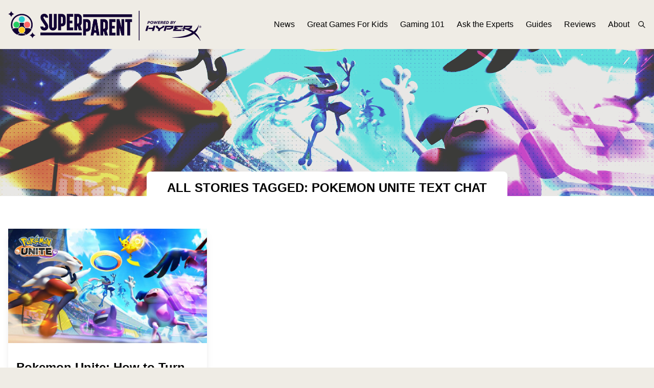

--- FILE ---
content_type: text/css
request_url: https://www.superparent.com/wp-content/themes/superparent/css/theme.css?v=6902
body_size: 3720
content:
/*! tailwindcss v3.2.7 | MIT License | https://tailwindcss.com*/*,:after,:before{border:0 solid #e5e7eb;box-sizing:border-box}:after,:before{--tw-content:""}html{-webkit-text-size-adjust:100%;font-feature-settings:normal;font-family:ui-sans-serif,system-ui,-apple-system,BlinkMacSystemFont,Segoe UI,Roboto,Helvetica Neue,Arial,Noto Sans,sans-serif,Apple Color Emoji,Segoe UI Emoji,Segoe UI Symbol,Noto Color Emoji;line-height:1.5;-moz-tab-size:4;-o-tab-size:4;tab-size:4}body{line-height:inherit;margin:0}hr{border-top-width:1px;color:inherit;height:0}abbr:where([title]){-webkit-text-decoration:underline dotted;text-decoration:underline dotted}h1,h2,h3,h4,h5,h6{font-size:inherit;font-weight:inherit}a{color:inherit;text-decoration:inherit}b,strong{font-weight:bolder}code,kbd,pre,samp{font-family:ui-monospace,SFMono-Regular,Menlo,Monaco,Consolas,Liberation Mono,Courier New,monospace;font-size:1em}small{font-size:80%}sub,sup{font-size:75%;line-height:0;position:relative;vertical-align:baseline}sub{bottom:-.25em}sup{top:-.5em}table{border-collapse:collapse;border-color:inherit;text-indent:0}button,input,optgroup,select,textarea{color:inherit;font-family:inherit;font-size:100%;font-weight:inherit;line-height:inherit;margin:0;padding:0}button,select{text-transform:none}[type=button],[type=reset],[type=submit],button{-webkit-appearance:button;background-color:transparent;background-image:none}:-moz-focusring{outline:auto}:-moz-ui-invalid{box-shadow:none}progress{vertical-align:baseline}::-webkit-inner-spin-button,::-webkit-outer-spin-button{height:auto}[type=search]{-webkit-appearance:textfield;outline-offset:-2px}::-webkit-search-decoration{-webkit-appearance:none}::-webkit-file-upload-button{-webkit-appearance:button;font:inherit}summary{display:list-item}blockquote,dd,dl,figure,h1,h2,h3,h4,h5,h6,hr,p,pre{margin:0}fieldset{margin:0}fieldset,legend{padding:0}menu,ol,ul{list-style:none;margin:0;padding:0}textarea{resize:vertical}input::-moz-placeholder,textarea::-moz-placeholder{color:#9ca3af;opacity:1}input::placeholder,textarea::placeholder{color:#9ca3af;opacity:1}[role=button],button{cursor:pointer}:disabled{cursor:default}audio,canvas,embed,iframe,img,object,svg,video{display:block;vertical-align:middle}img,video{height:auto;max-width:100%}[hidden]{display:none}*,:after,:before{--tw-border-spacing-x:0;--tw-border-spacing-y:0;--tw-translate-x:0;--tw-translate-y:0;--tw-rotate:0;--tw-skew-x:0;--tw-skew-y:0;--tw-scale-x:1;--tw-scale-y:1;--tw-pan-x: ;--tw-pan-y: ;--tw-pinch-zoom: ;--tw-scroll-snap-strictness:proximity;--tw-ordinal: ;--tw-slashed-zero: ;--tw-numeric-figure: ;--tw-numeric-spacing: ;--tw-numeric-fraction: ;--tw-ring-inset: ;--tw-ring-offset-width:0px;--tw-ring-offset-color:#fff;--tw-ring-color:rgba(59,130,246,.5);--tw-ring-offset-shadow:0 0 #0000;--tw-ring-shadow:0 0 #0000;--tw-shadow:0 0 #0000;--tw-shadow-colored:0 0 #0000;--tw-blur: ;--tw-brightness: ;--tw-contrast: ;--tw-grayscale: ;--tw-hue-rotate: ;--tw-invert: ;--tw-saturate: ;--tw-sepia: ;--tw-drop-shadow: ;--tw-backdrop-blur: ;--tw-backdrop-brightness: ;--tw-backdrop-contrast: ;--tw-backdrop-grayscale: ;--tw-backdrop-hue-rotate: ;--tw-backdrop-invert: ;--tw-backdrop-opacity: ;--tw-backdrop-saturate: ;--tw-backdrop-sepia: }::backdrop{--tw-border-spacing-x:0;--tw-border-spacing-y:0;--tw-translate-x:0;--tw-translate-y:0;--tw-rotate:0;--tw-skew-x:0;--tw-skew-y:0;--tw-scale-x:1;--tw-scale-y:1;--tw-pan-x: ;--tw-pan-y: ;--tw-pinch-zoom: ;--tw-scroll-snap-strictness:proximity;--tw-ordinal: ;--tw-slashed-zero: ;--tw-numeric-figure: ;--tw-numeric-spacing: ;--tw-numeric-fraction: ;--tw-ring-inset: ;--tw-ring-offset-width:0px;--tw-ring-offset-color:#fff;--tw-ring-color:rgba(59,130,246,.5);--tw-ring-offset-shadow:0 0 #0000;--tw-ring-shadow:0 0 #0000;--tw-shadow:0 0 #0000;--tw-shadow-colored:0 0 #0000;--tw-blur: ;--tw-brightness: ;--tw-contrast: ;--tw-grayscale: ;--tw-hue-rotate: ;--tw-invert: ;--tw-saturate: ;--tw-sepia: ;--tw-drop-shadow: ;--tw-backdrop-blur: ;--tw-backdrop-brightness: ;--tw-backdrop-contrast: ;--tw-backdrop-grayscale: ;--tw-backdrop-hue-rotate: ;--tw-backdrop-invert: ;--tw-backdrop-opacity: ;--tw-backdrop-saturate: ;--tw-backdrop-sepia: }.fixed{position:fixed}.absolute{position:absolute}.relative{position:relative}.bottom-2{bottom:.5rem}.bottom-4{bottom:1rem}.left-0{left:0}.left-4{left:1rem}.right-1{right:.25rem}.right-4{right:1rem}.top-0{top:0}.top-1{top:.25rem}.z-10{z-index:10}.z-50{z-index:50}.col-span-2{grid-column:span 2/span 2}.mx-auto{margin-left:auto;margin-right:auto}.-mt-12{margin-top:-3rem}.-mt-20{margin-top:-5rem}.mb-1{margin-bottom:.25rem}.mb-10{margin-bottom:2.5rem}.mb-2{margin-bottom:.5rem}.mb-4{margin-bottom:1rem}.mb-6{margin-bottom:1.5rem}.mb-8{margin-bottom:2rem}.ml-4{margin-left:1rem}.mr-1{margin-right:.25rem}.mr-2{margin-right:.5rem}.mr-4{margin-right:1rem}.mr-6{margin-right:1.5rem}.mt-10{margin-top:2.5rem}.mt-6{margin-top:1.5rem}.block{display:block}.inline-block{display:inline-block}.flex{display:flex}.table{display:table}.grid{display:grid}.hidden{display:none}.aspect-video{aspect-ratio:16/9}.h-10{height:2.5rem}.h-12{height:3rem}.h-16{height:4rem}.h-32{height:8rem}.h-36{height:9rem}.h-4{height:1rem}.h-44{height:11rem}.h-48{height:12rem}.h-56{height:14rem}.h-60{height:15rem}.h-72{height:18rem}.h-8{height:2rem}.h-96{height:24rem}.h-full{height:100%}.w-10{width:2.5rem}.w-12{width:3rem}.w-16{width:4rem}.w-20{width:5rem}.w-32{width:8rem}.w-36{width:9rem}.w-4{width:1rem}.w-48{width:12rem}.w-52{width:13rem}.w-60{width:15rem}.w-8{width:2rem}.w-full{width:100%}.max-w-4xl{max-width:56rem}.max-w-7xl{max-width:80rem}.shrink-0{flex-shrink:0}.grow{flex-grow:1}.transform{transform:translate(var(--tw-translate-x),var(--tw-translate-y)) rotate(var(--tw-rotate)) skewX(var(--tw-skew-x)) skewY(var(--tw-skew-y)) scaleX(var(--tw-scale-x)) scaleY(var(--tw-scale-y))}.cursor-pointer{cursor:pointer}.grid-cols-1{grid-template-columns:repeat(1,minmax(0,1fr))}.grid-cols-2{grid-template-columns:repeat(2,minmax(0,1fr))}.grid-cols-3{grid-template-columns:repeat(3,minmax(0,1fr))}.flex-col{flex-direction:column}.content-center{align-content:center}.items-end{align-items:flex-end}.items-center{align-items:center}.justify-end{justify-content:flex-end}.justify-center{justify-content:center}.justify-between{justify-content:space-between}.gap-10{gap:2.5rem}.gap-2{gap:.5rem}.gap-4{gap:1rem}.gap-6{gap:1.5rem}.space-x-6>:not([hidden])~:not([hidden]){--tw-space-x-reverse:0;margin-left:calc(1.5rem*(1 - var(--tw-space-x-reverse)));margin-right:calc(1.5rem*var(--tw-space-x-reverse))}.rounded{border-radius:.25rem}.rounded-full{border-radius:9999px}.rounded-lg{border-radius:.5rem}.border{border-width:1px}.border-2{border-width:2px}.border-b{border-bottom-width:1px}.border-b-2{border-bottom-width:2px}.border-l{border-left-width:1px}.border-r{border-right-width:1px}.border-t-2{border-top-width:2px}.border-gray-200{--tw-border-opacity:1;border-color:rgb(229 231 235/var(--tw-border-opacity))}.border-gray-300{--tw-border-opacity:1;border-color:rgb(209 213 219/var(--tw-border-opacity))}.border-gray-400{--tw-border-opacity:1;border-color:rgb(156 163 175/var(--tw-border-opacity))}.border-purp-600{--tw-border-opacity:1;border-color:rgb(58 52 111/var(--tw-border-opacity))}.border-tealy-500{--tw-border-opacity:1;border-color:rgb(55 204 252/var(--tw-border-opacity))}.border-white{--tw-border-opacity:1;border-color:rgb(255 255 255/var(--tw-border-opacity))}.bg-black{--tw-bg-opacity:1;background-color:rgb(0 0 0/var(--tw-bg-opacity))}.bg-black\/50{background-color:rgba(0,0,0,.5)}.bg-gray-100{--tw-bg-opacity:1;background-color:rgb(243 244 246/var(--tw-bg-opacity))}.bg-gray-800{--tw-bg-opacity:1;background-color:rgb(31 41 55/var(--tw-bg-opacity))}.bg-purp-400{--tw-bg-opacity:1;background-color:rgb(97 88 177/var(--tw-bg-opacity))}.bg-purp-500{--tw-bg-opacity:1;background-color:rgb(72 65 139/var(--tw-bg-opacity))}.bg-purp-700{--tw-bg-opacity:1;background-color:rgb(43 39 83/var(--tw-bg-opacity))}.bg-purp-800{--tw-bg-opacity:1;background-color:rgb(29 26 56/var(--tw-bg-opacity))}.bg-superparent-500{--tw-bg-opacity:1;background-color:rgb(239 236 229/var(--tw-bg-opacity))}.bg-tealy-400{--tw-bg-opacity:1;background-color:rgb(94 213 253/var(--tw-bg-opacity))}.bg-tealy-500{--tw-bg-opacity:1;background-color:rgb(55 204 252/var(--tw-bg-opacity))}.bg-white{--tw-bg-opacity:1;background-color:rgb(255 255 255/var(--tw-bg-opacity))}.bg-cover{background-size:cover}.bg-center{background-position:50%}.p-1{padding:.25rem}.p-10{padding:2.5rem}.p-2{padding:.5rem}.p-4{padding:1rem}.p-6{padding:1.5rem}.px-2{padding-left:.5rem;padding-right:.5rem}.py-4{padding-bottom:1rem;padding-top:1rem}.pb-0{padding-bottom:0}.pb-1{padding-bottom:.25rem}.pb-10{padding-bottom:2.5rem}.pb-2{padding-bottom:.5rem}.pb-4{padding-bottom:1rem}.pb-6{padding-bottom:1.5rem}.pl-10{padding-left:2.5rem}.pl-2{padding-left:.5rem}.pl-4{padding-left:1rem}.pr-10{padding-right:2.5rem}.pr-2{padding-right:.5rem}.pr-4{padding-right:1rem}.pt-0{padding-top:0}.pt-1{padding-top:.25rem}.pt-10{padding-top:2.5rem}.pt-20{padding-top:5rem}.pt-4{padding-top:1rem}.pt-6{padding-top:1.5rem}.text-center{text-align:center}.text-2xl{font-size:1.5rem;line-height:2rem}.text-base{font-size:1rem;line-height:1.5rem}.text-lg{font-size:1.125rem;line-height:1.75rem}.text-sm{font-size:.875rem;line-height:1.25rem}.text-xl{font-size:1.25rem;line-height:1.75rem}.text-xs{font-size:.75rem;line-height:1rem}.font-bold{font-weight:700}.uppercase{text-transform:uppercase}.italic{font-style:italic}.leading-relaxed{line-height:1.625}.text-black{--tw-text-opacity:1;color:rgb(0 0 0/var(--tw-text-opacity))}.text-gray-300{--tw-text-opacity:1;color:rgb(209 213 219/var(--tw-text-opacity))}.text-gray-400{--tw-text-opacity:1;color:rgb(156 163 175/var(--tw-text-opacity))}.text-gray-600{--tw-text-opacity:1;color:rgb(75 85 99/var(--tw-text-opacity))}.text-purp-500{--tw-text-opacity:1;color:rgb(72 65 139/var(--tw-text-opacity))}.text-tealy-600{--tw-text-opacity:1;color:rgb(4 182 241/var(--tw-text-opacity))}.text-white{--tw-text-opacity:1;color:rgb(255 255 255/var(--tw-text-opacity))}.opacity-50{opacity:.5}.shadow-lg{--tw-shadow:0 10px 15px -3px rgba(0,0,0,.1),0 4px 6px -4px rgba(0,0,0,.1);--tw-shadow-colored:0 10px 15px -3px var(--tw-shadow-color),0 4px 6px -4px var(--tw-shadow-color);box-shadow:var(--tw-ring-offset-shadow,0 0 #0000),var(--tw-ring-shadow,0 0 #0000),var(--tw-shadow)}.drop-shadow-lg{--tw-drop-shadow:drop-shadow(0 10px 8px rgba(0,0,0,.04)) drop-shadow(0 4px 3px rgba(0,0,0,.1))}.drop-shadow-lg,.filter{filter:var(--tw-blur) var(--tw-brightness) var(--tw-contrast) var(--tw-grayscale) var(--tw-hue-rotate) var(--tw-invert) var(--tw-saturate) var(--tw-sepia) var(--tw-drop-shadow)}.page_post img,.page_post p{margin-bottom:2.5rem}.page_post p{--tw-text-opacity:1;color:rgb(75 85 99/var(--tw-text-opacity));font-size:1.125rem;line-height:1.75rem}.page_post ul{list-style-type:disc}.page_post ol,.page_post ul{margin-bottom:2.5rem;margin-left:2.5rem}.page_post ol{list-style-type:decimal}.page_post h2{font-size:1.5rem;line-height:2rem}.page_post h2,.page_post h3{font-weight:700;margin-bottom:1rem}.page_post h3{font-size:1.25rem;line-height:1.75rem}.post_post img{margin-bottom:2.5rem}.post_post p{--tw-text-opacity:1;color:rgb(75 85 99/var(--tw-text-opacity));font-size:1.125rem;line-height:1.75rem;margin-bottom:1.5rem}.post_post a{--tw-text-opacity:1;color:rgb(97 88 177/var(--tw-text-opacity))}.post_post a:hover{--tw-text-opacity:1;color:rgb(72 65 139/var(--tw-text-opacity))}.post_post ul{list-style-type:disc}.post_post ol,.post_post ul{margin-bottom:2.5rem;margin-left:2.5rem}.post_post ol{list-style-type:decimal}.post_post h2{font-size:1.5rem;line-height:2rem}.post_post h2,.post_post h3{font-weight:700;margin-bottom:1rem}.post_post h3{font-size:1.25rem;line-height:1.75rem}.hover\:border-b:hover{border-bottom-width:1px}.hover\:bg-tealy-500:hover{--tw-bg-opacity:1;background-color:rgb(55 204 252/var(--tw-bg-opacity))}.hover\:text-gray-200:hover{--tw-text-opacity:1;color:rgb(229 231 235/var(--tw-text-opacity))}.hover\:text-gray-900:hover{--tw-text-opacity:1;color:rgb(17 24 39/var(--tw-text-opacity))}.hover\:text-tealy-400:hover{--tw-text-opacity:1;color:rgb(94 213 253/var(--tw-text-opacity))}.hover\:text-tealy-500:hover{--tw-text-opacity:1;color:rgb(55 204 252/var(--tw-text-opacity))}.hover\:text-tealy-800:hover{--tw-text-opacity:1;color:rgb(2 91 121/var(--tw-text-opacity))}.hover\:text-white:hover{--tw-text-opacity:1;color:rgb(255 255 255/var(--tw-text-opacity))}.hover\:text-yewo-500:hover{--tw-text-opacity:1;color:rgb(234 204 54/var(--tw-text-opacity))}.hover\:drop-shadow-md:hover{--tw-drop-shadow:drop-shadow(0 4px 3px rgba(0,0,0,.07)) drop-shadow(0 2px 2px rgba(0,0,0,.06));filter:var(--tw-blur) var(--tw-brightness) var(--tw-contrast) var(--tw-grayscale) var(--tw-hue-rotate) var(--tw-invert) var(--tw-saturate) var(--tw-sepia) var(--tw-drop-shadow)}.focus\:outline-0:focus{outline-width:0}@media (min-width:640px){.sm\:block{display:block}}@media (min-width:768px){.md\:grid{display:grid}.md\:grid-cols-2{grid-template-columns:repeat(2,minmax(0,1fr))}.md\:gap-4{gap:1rem}}@media (min-width:1024px){.lg\:absolute{position:absolute}.lg\:left-1\/2{left:50%}.lg\:top-1\/2{top:50%}.lg\:col-span-2{grid-column:span 2/span 2}.lg\:col-span-3{grid-column:span 3/span 3}.lg\:mb-0{margin-bottom:0}.lg\:mb-4{margin-bottom:1rem}.lg\:mb-6{margin-bottom:1.5rem}.lg\:block{display:block}.lg\:inline-block{display:inline-block}.lg\:flex{display:flex}.lg\:hidden{display:none}.lg\:h-16{height:4rem}.lg\:h-96{height:24rem}.lg\:w-300{width:300px}.lg\:-translate-x-1\/2{--tw-translate-x:-50%}.lg\:-translate-x-1\/2,.lg\:-translate-y-1\/2{transform:translate(var(--tw-translate-x),var(--tw-translate-y)) rotate(var(--tw-rotate)) skewX(var(--tw-skew-x)) skewY(var(--tw-skew-y)) scaleX(var(--tw-scale-x)) scaleY(var(--tw-scale-y))}.lg\:-translate-y-1\/2{--tw-translate-y:-50%}.lg\:transform{transform:translate(var(--tw-translate-x),var(--tw-translate-y)) rotate(var(--tw-rotate)) skewX(var(--tw-skew-x)) skewY(var(--tw-skew-y)) scaleX(var(--tw-scale-x)) scaleY(var(--tw-scale-y))}.lg\:grid-cols-2{grid-template-columns:repeat(2,minmax(0,1fr))}.lg\:grid-cols-3{grid-template-columns:repeat(3,minmax(0,1fr))}.lg\:grid-cols-4{grid-template-columns:repeat(4,minmax(0,1fr))}.lg\:flex-row{flex-direction:row}.lg\:justify-start{justify-content:flex-start}.lg\:justify-between{justify-content:space-between}.lg\:gap-6{gap:1.5rem}.lg\:space-x-4>:not([hidden])~:not([hidden]){--tw-space-x-reverse:0;margin-left:calc(1rem*(1 - var(--tw-space-x-reverse)));margin-right:calc(1rem*var(--tw-space-x-reverse))}.lg\:pl-0{padding-left:0}.lg\:pl-10{padding-left:2.5rem}.lg\:pr-0{padding-right:0}.lg\:pr-10{padding-right:2.5rem}.lg\:text-3xl{font-size:1.875rem;line-height:2.25rem}.lg\:text-base{font-size:1rem;line-height:1.5rem}.lg\:text-sm{font-size:.875rem;line-height:1.25rem}}@media (min-width:1280px){.xl\:block{display:block}.xl\:flex{display:flex}.xl\:hidden{display:none}.xl\:gap-10{gap:2.5rem}.xl\:pl-0{padding-left:0}.xl\:pl-10{padding-left:2.5rem}.xl\:pl-4{padding-left:1rem}.xl\:pr-0{padding-right:0}.xl\:pr-4{padding-right:1rem}}@media (min-width:1536px){.\32xl\:mb-0{margin-bottom:0}.\32xl\:ml-0{margin-left:0}.\32xl\:mr-0{margin-right:0}.\32xl\:block{display:block}.\32xl\:flex{display:flex}.\32xl\:pl-0{padding-left:0}.\32xl\:pr-0{padding-right:0}}
